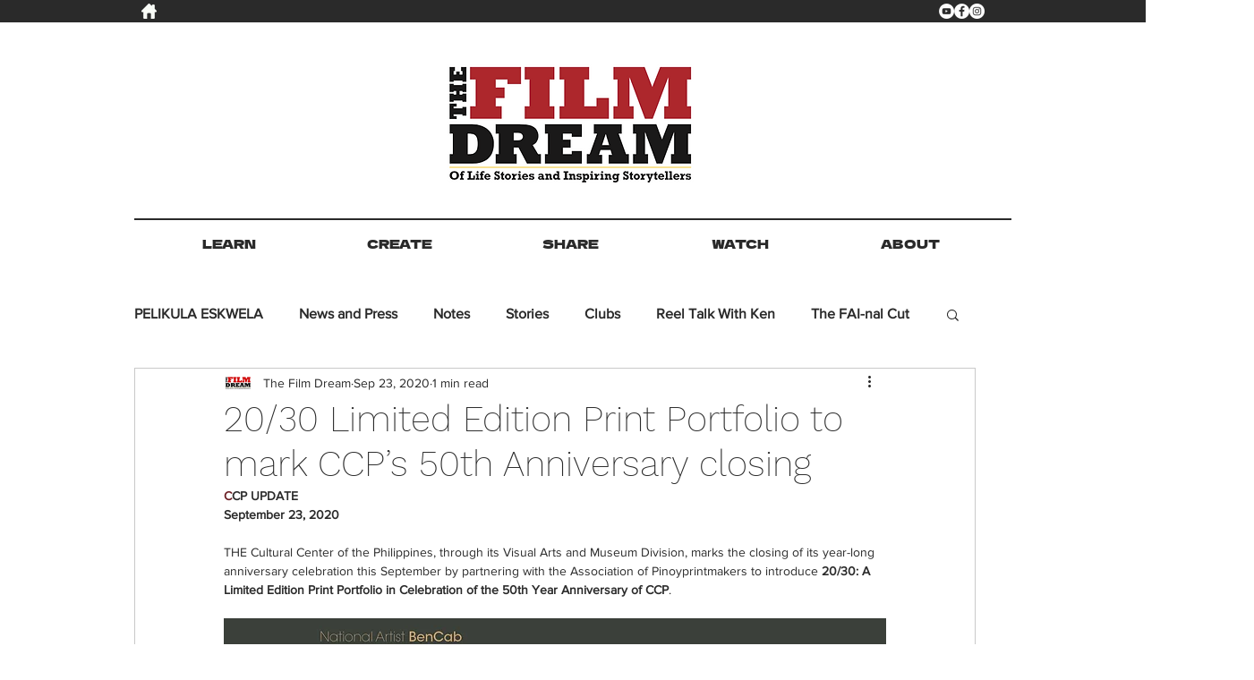

--- FILE ---
content_type: text/html; charset=utf-8
request_url: https://www.google.com/recaptcha/api2/aframe
body_size: 266
content:
<!DOCTYPE HTML><html><head><meta http-equiv="content-type" content="text/html; charset=UTF-8"></head><body><script nonce="hQsrLDz_wU746YvpMIwntg">/** Anti-fraud and anti-abuse applications only. See google.com/recaptcha */ try{var clients={'sodar':'https://pagead2.googlesyndication.com/pagead/sodar?'};window.addEventListener("message",function(a){try{if(a.source===window.parent){var b=JSON.parse(a.data);var c=clients[b['id']];if(c){var d=document.createElement('img');d.src=c+b['params']+'&rc='+(localStorage.getItem("rc::a")?sessionStorage.getItem("rc::b"):"");window.document.body.appendChild(d);sessionStorage.setItem("rc::e",parseInt(sessionStorage.getItem("rc::e")||0)+1);localStorage.setItem("rc::h",'1768867733145');}}}catch(b){}});window.parent.postMessage("_grecaptcha_ready", "*");}catch(b){}</script></body></html>